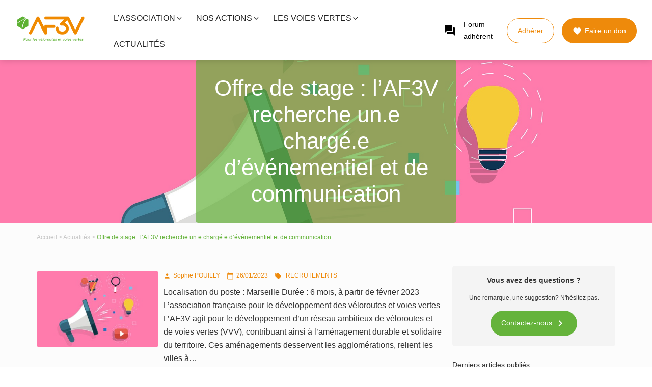

--- FILE ---
content_type: text/html; charset=utf-8
request_url: https://www.google.com/recaptcha/api2/aframe
body_size: 267
content:
<!DOCTYPE HTML><html><head><meta http-equiv="content-type" content="text/html; charset=UTF-8"></head><body><script nonce="3ouAMyql11XUp1MvJvOfeQ">/** Anti-fraud and anti-abuse applications only. See google.com/recaptcha */ try{var clients={'sodar':'https://pagead2.googlesyndication.com/pagead/sodar?'};window.addEventListener("message",function(a){try{if(a.source===window.parent){var b=JSON.parse(a.data);var c=clients[b['id']];if(c){var d=document.createElement('img');d.src=c+b['params']+'&rc='+(localStorage.getItem("rc::a")?sessionStorage.getItem("rc::b"):"");window.document.body.appendChild(d);sessionStorage.setItem("rc::e",parseInt(sessionStorage.getItem("rc::e")||0)+1);localStorage.setItem("rc::h",'1767784568573');}}}catch(b){}});window.parent.postMessage("_grecaptcha_ready", "*");}catch(b){}</script></body></html>

--- FILE ---
content_type: text/css
request_url: https://www.af3v.org/wp-content/themes/af3v_new/assets/css/custom-style.css?ver=6.9
body_size: 63777
content:
/* General */
html {
/*  font-family: "Libre Franklin", "Helvetica Neue", helvetica, arial, sans-serif; */
	font-family: 'Open Sans', sans-serif;
	font-family: 'Lato', sans-serif;
	font-family: 'Montserrat', sans-serif;
  line-height: 1.15;
  -ms-text-size-adjust: 100%;
  -webkit-text-size-adjust: 100%;
  color: #000;
}

body {
  background-color: #fff;
  margin: 0;
}

@media screen and (min-width: 1800px) {
	body {
	  background-color: #fff;
	  width: 1800px;
	  margin: auto;
	}
}

en-bas {
	width: 1500px;
	margin-left: auto;
	margin-right: auto;
	background-color: #fff;
}

@media only screen and (max-width: 1200px) {
	en-bas {
		background-color: #fff;
	}
}

body.whenModalOpen {
  overflow: hidden;
}

select {
  border: 1px solid #fff;
  padding: 0px 0px 0px 10px;
  border-radius: 30px;
  line-height: 55px;
  height: 55px;
}

h1, h2 {
  padding: 0px;
  margin: 0px;
}

iframe {
	margin-bottom: 0;
	max-width: 100%;
}

#tribe-events-content ol, #tribe-events-content li:not(.blocks-gallery-item),  #tribe-events-content ul:not(.blocks-gallery-grid), #content-af3v ol, #content-af3v li:not(.blocks-gallery-item), #content-af3v ul:not(.blocks-gallery-grid), .caption .buttonTwo {
	margin-left: 20px!important;
}

/* Grids */
.table {
  display: table;
  width: 100%;
  table-layout: fixed;
}

.tableWithoutLayout {
  display: table;
  width: 100%;
}

.line {
  display: table-row;
}

.cell {
  display: table-cell;
  float: none;
}

.cellSansFloat {
  display: table-cell;
  float: none;
  vertical-align: middle;
}

.cellFloatRight {
  display: table-cell;
  float: right;
}

.cellFloatLeft {
  display: table-cell;
  float: left;
}

.cellPhoto1 {
  display: table-cell;
  float: none;
}

.cellPhoto2 {
  display: table-cell;
  float: none;
}

/* Flex */
.flexOne {
  display: flex;
  flex-direction: row;
}

.flexTwo {
  display: flex;
  flex-direction: row;
  -webkit-box-shadow: 0px 0px 14px rgba(0, 0, 0, 0.2);
  -moz-box-shadow: 0px 0px 14px rgba(0, 0, 0, 0.2);
  box-shadow: 0px 0px 14px rgba(0, 0, 0, 0.2);
  position: relative;
  z-index: 10;
}

/* Inputs */
::placeholder {
  color: #c7c7c7;
  opacity: 1;
  font-family: "Open Sans Regular", sans-serif;
  font-size: 14px;
  font-weight: 400;
}

textarea {
  border-radius: 20px;
  resize: none;
}

.everest-forms .everest-forms-part-button, .everest-forms button, .everest-forms button[type=submit], .everest-forms input[type=submit] {
  border-radius: 25px;
  color: #65b33b;
  background-color: #fff;
}

.everest-forms label {
  color: #fff;
}

select[type="select"] {
  border-radius: 30px;
  border: 1px solid #fff;
  background-color: #fff;
  height:35px;
}

input[type="text"] {
  border-radius: 50px;
  border: 1px solid #fff;
  background-color: #fff;
}

input[type="text"]:hover {
  border: 1px solid #fff;
  background-color: #fff;
}

input[type="text"]:focus {
  border: 1px solid #fff;
  background-color: #fff;
}

input[type="url"] {
  border-radius: 50px;
  border: 1px solid #fff;
  background-color: #fff;
}

input[type="url"]:hover {
  border: 1px solid #fff;
  background-color: #fff;
}

input[type="url"]:focus {
  border: 1px solid #fff;
  background-color: #fff;
}

input[type="email"] {
  border-radius: 50px;
  border: 1px solid #fff;
  background-color: #fff;
}

input[type="email"]:hover {
  border: 1px solid #fff;
  background-color: #fff;
}

input[type="email"]:focus {
  border: 1px solid #fff;
  background-color: #fff;
}

input[type="password"] {
  border-radius: 50px;
  border: 1px solid #fff;
  background-color: #fff;
}

input[type="password"]:hover {
  border: 1px solid #fff;
  background-color: #fff;
}

input[type="password"]:focus {
  border: 1px solid #fff;
  background-color: #fff;
}

input[type="button"] {
  border-top-right-radius: 50px;
  border-bottom-right-radius: 50px;
  border: 1px solid #ee8a0b;
  background-color: #ee8a0b;
  color: #fff;
  font-size: 14px;
  font-weight: 400;
  line-height: 1.50;
  font-family: 'Open Sans Medium', sans-serif;
}

input[type="button"]:hover {
  border: 1px solid #d87e0b;
  background-color: #d87e0b;
}

input[type="button"]:focus {
  border: 1px solid #d87e0b;
  background-color: #d87e0b;
}

input[type="submit"] {
	border-top-right-radius: 50px;
	border-bottom-right-radius: 50px;
  background-color: transparent;
  color: #fff;
  font-size: 14px;
  font-weight: 400;
  line-height: 2.50;
	width: 100%;
  font-family: 'Open Sans Medium', sans-serif;
}

button {
  border-radius: 50px;
  border: 1px solid #ee8a0b;
  background-color: #ee8a0b;
  color: #fff;
  font-size: 14px;
  font-weight: 400;
  line-height: 1.50;
  font-family: 'Open Sans Medium', sans-serif;
}

button:hover {
  border: 1px solid #d87e0b;
  background-color: #d87e0b;
}

button:focus {
  border: 1px solid #d87e0b;
/*  background-color: #d87e0b; */
  background-color: rgba(244, 244, 244, 0.3) !important;
}

/* Materials Google icons */
.material-icons {
  font-family: 'Material Icons';
  font-weight: normal;
  font-style: normal;
  font-size: 24px;
  display: inline-block;
  width: 1em;
  height: 1em;
  line-height: 1;
  text-transform: none;
  letter-spacing: normal;
  word-wrap: normal;
  white-space: nowrap;
  direction: ltr;
  vertical-align: middle;
  -webkit-font-smoothing: antialiased;
  text-rendering: optimizeLegibility;
  -moz-sox-font-smoothing: grayscale;
  font-feature-settings: 'liga' 0;
}

/* Created buttons */
.buttonOne {
  border-radius: 50px;
  border: 1px solid #ee8a0b;
  padding: 12px 20px 12px 20px;
  color: #ee8a0b;
  display: inline-block !important;
  font-size: 14px;
  font-weight: 400;
  font-family: 'Open Sans Bold', sans-serif;
  cursor: pointer;
}

.buttonOne:hover {
  -webkit-box-shadow: inset 0px 0px 0px 1px #ee8a0b;
  -moz-box-shadow: inset 0px 0px 0px 1px #ee8a0b;
  box-shadow: inset 0px 0px 0px 1px #ee8a0b;
  cursor: pointer;
}

.buttonTwo {
  border-radius: 50px;
  border: 1px solid #ee8a0b;
  padding: 12px 20px 12px 20px;
  background-color: #ee8a0b;
  color: #fff;
  display: inline-block !important;
  font-size: 14px;
  font-weight: 400;
  font-family: 'Open Sans Bold', sans-serif;
  cursor: pointer;
}

.buttonTwo:hover {
  border: 1px solid #d87e0b;
  background-color: #d87e0b;
  color: #fff;
  cursor: pointer;
}

.buttonThree {
  border-radius: 50px;
  border: 1px solid #65b33b;
  padding: 12px 20px 12px 20px;
  background-color: #65b33b;
  color: #fff;
  display: inline-block !important;
  font-size: 14px;
  font-weight: 400;
  font-family: 'Open Sans Bold', sans-serif;
  cursor: pointer;
}

.buttonThree:hover {
  border: 1px solid #539331;
  background-color: #539331;
  color: #fff;
  cursor: pointer;
}

.buttonFour {
  border-radius: 50px;
  border: 1px solid #ee8a0b;
  padding: 12px 20px 12px 20px;
  color: #fff;
  display: inline-block !important;
  font-size: 14px;
  font-weight: 400;
  font-family: 'Open Sans Bold', sans-serif;
  background-color: rgba(238, 138, 11, 0.1);
  cursor: pointer;
}

.buttonFour:hover {
  -webkit-box-shadow: inset 0px 0px 0px 1px #ee8a0b;
  -moz-box-shadow: inset 0px 0px 0px 1px #ee8a0b;
  box-shadow: inset 0px 0px 0px 1px #ee8a0b;
  cursor: pointer;
}

.buttonFive {
  border-radius: 50px;
  border: 1px solid #ee8a0b;
  padding: 5px 20px 5px 20px;
  background-color: #ee8a0b;
  color: #fff;
  display: inline-block !important;
  font-size: 14px;
  font-weight: 400;
  font-family: 'Open Sans Bold', sans-serif;
  cursor: pointer;
}

.buttonFive:hover {
  border: 1px solid #d87e0b;
  background-color: #d87e0b;
  color: #fff;
  cursor: pointer;
}

/* links behaviour */
.linkAbon {
  background-color: #ee8a0b;
}

.linkAbon:hover {
  background-color: #d87e0b;
}

.linky {
  color: #000;
}

.linky:hover {
  color: #787878;
}

.linkUnderline {
  color: #ee8a0b;
}

.linkyHome {
  color: #fff;
}

.linkyHome:hover {
  color: #d8d8d8;
}

.linkCateg {
  color: #767676;
}

.linkCateg:hover {
  color: #000;
}

.arrow {
  color: #014dff;
}

.arrow:hover {
  color: #719afc;
}

.inscon {
  color: #fff;
  opacity: 0.5;
}

.inscon:hover {
  color: #fff;
  opacity: 1;
}

.mdpoublie {
  opacity: 1;
}

.mdpoublie:hover {
  opacity: 0.5;
}

.oldy {
  color: #014dff;
  text-decoration: underline;
}

.blackWhite {
  color: #000;
}

.blackWhite:hover {
  color: #fff;
}

/* navbar tricks */
.navPrincipal ul {
  list-style-type: none;
  margin: 0px 0px 0px 0px;
}

.navPrincipal li {
  display: inline-block !important;
  font-family: 'Open Sans Bold', sans-serif;
  font-size: 16px;
  font-weight: 400;
  line-height: 21px;
  text-transform: uppercase;
  position: relative;
  padding: 15px 10px 15px 10px;
}

.navPrincipal a:hover {
  color: #ee8a0b;
}

.navPrincipal ul > li > ul {
  display: none;
}

.navPrincipal ul > li:hover > ul {
  display: block;
}

.navPrincipal li .sub-menu {
	position: absolute;
	width: 260px;
	padding:15px 5px;
	background: #fff !important;
	border-radius: 5px;
	box-shadow: 0px 3px 5px 2px rgba(0,0,0,0.3);
	top: 50px;
}

.navPrincipal li .sub-menu:before {
 	content: " ";
	position: absolute;
	left: 40px;
	top: 0px;
	border: 10px solid black;
  border-color: transparent transparent #fff #fff;
  transform-origin: 0 0;
	transform: rotate(135deg);
  box-shadow: -1px 0px 2px -1px rgba(0, 0, 0, 0.2);
}

.navPrincipal li .sub-menu li {
	transition: all 0.3s ease;
	line-height: 1.5;
	font-size: 15px;
/*  text-transform: capitalize; */
  text-transform: none;
  float: none;
  display: block !important;
  padding: 0px 10px 0px 10px !important;
}

.navPrincipal li .sub-menu li a {
	color:#000  !important;
	padding-left: 15px;
	transition: all 0.5s ease;
	display: block;
}

.navPrincipal li .sub-menu li:before {
 	border-style: solid;
  border-width: 0.15em 0.15em 0 0;
  content: '';
  display: inline-block;
  height: 0.45em;
  position: relative;
  top: 6px;
  transform: rotate(-45deg);
  vertical-align: middle;
  width: 0.45em;
  left: 0;
  color: #65b33b;
	float: left;
  transform: rotate(45deg);
}

.navPrincipal li .sub-menu li a:hover {
	opacity:0.8;
	color: #65b33b !important;
}

.navPrincipal li .sub-menu li:hover:before {
	transition: all 0.3s ease;
	left: 3px;
}

.navModal ul {
  list-style-type: none;
  margin: 10px 0px 0px 0px !important;
}

.navModal li {
  padding: 0px 10px 30px 10px;
  font-family: 'Open Sans Bold', sans-serif;
  font-size: 20px;
  font-weight: 400;
  line-height: 21px;
  text-transform: uppercase;
  margin-bottom: 10px;
}

.navModal a:hover {
  color: #787878;
}

.navModal ul > li > ul {
  display: none;
}

.navModal ul > li:hover > ul {
  display: block;
}

#menuModal .navModal ul {
  margin: 0 !important;
}

#menuModal .navModal ul {
  margin: 15px 0 !important;
  overflow: hidden;
}

#menuModal .navModal ul > li > ul li {
	font-size: 16px !important;
	margin: 10px 0 0 0 !important;
  text-transform: capitalize;
}

.sub-menu li {
  padding: 0px 10px 0px 10px;
  float: left;
  width: 100%;
  text-align: left;
}

.navSocial ul {
  list-style-type: none;
}

.navSocial li {
  display: inline-block !important;
  width: 37px;
}

.linkSide {
  line-height: 2.2;
}

.linkSide:hover {
  color: #65b33b;
}

.linkPagin {
  color: #ee8a0b;
}

.linkPagin:hover {
  color: #d87e0b;
}

/* Alignment */
.lefty {
  text-align: left;
}

.righty {
  text-align: right;
}

.centery {
  text-align: center;
}

.bottomy {
  vertical-align: bottom;
}

.middley {
  vertical-align: middle;
}

.topy {
  vertical-align: top;
}

/* Height */
.h80 {
  height: 80%;
}

.h100 {
  height: 100%;
}

/* Width */
.w10 {
  width: 10%;
}

.w20 {
  width: 20%;
}

.w30 {
  width: 30%;
}

.w33 {
  width: 33%;
}

.w40 {
  width: 40%;
}

.w50 {
  width: 50%;
}

.w60 {
  width: 60%;
}

.w70 {
  width: 70%;
}

.w80 {
  width: 80%;
}

.w90 {
  width: 90%;
}

.w100 {
  width: 100%
}

/* Colors */
.co65b33b {
  color: #65b33b;
}

.bc65b33b {
  background-color: #65b33b;
}

.co2b2b2b {
  color: #2b2b2b;
}

.co767676 {
  color: #767676;
}

.coee8a0b {
  color: #ee8a0b;
}

.bcee8a0b {
  background-color: #ee8a0b;
}

.co999c9e {
  color: #999c9e;
}

.coc7c7c7 {
  color: #c7c7c7;
}

.coff0000 {
  color: #ff0000;
}

.co000000 {
  color: #000;
}

.coffffff {
  color: #fff;
}

.co787878 {
  color: #787878;
}

.cod8d8d8 {
  color: #d8d8d8;
}

.bcffffff {
  background-color: #fff;
}

.bcf4f4f4 {
  background-color: #f4f4f4;
}

.co454545 {
  color: #454545;
}

.co333333 {
  color: #333333;
}

.co014dff {
  color: #014dff;
}

.bcf6f7f9 {
  background-color: #f6f7f9;
}

/* Fonts */
.openSansReg {
  font-family: 'Open Sans Regular', sans-serif;
}

.openSansMed {
  font-family: 'Open Sans Medium', sans-serif;
}

.openSansBol {
  font-family: 'Open Sans Bold', sans-serif;
}

.s10w400 {
  font-size: 10px;
  font-weight: 400;
}

.s12w400 {
  font-size: 12px;
  font-weight: 400;
}

.s14w400 {
  font-size: 14px;
  font-weight: 400;
}

.s15w400 {
  font-size: 15px;
  font-weight: 400;
}

.s16w400 {
  font-size: 16px;
  font-weight: 400;
}

.s17w400 {
  font-size: 17px;
  font-weight: 400;
}

.s20w400 {
  font-size: 20px;
  font-weight: 400;
}

.s22w400 {
  font-size: 22px;
  font-weight: 400;
}

.s24w400 {
  font-size: 24px;
  font-weight: 400;
}

.s26w400 {
  font-size: 26px;
  font-weight: 400;
}

.s28w400 {
  font-size: 28px;
  font-weight: 400;
}

.s32w400 {
  font-size: 32px;
  font-weight: 400;
}

.s36w400 {
  font-size: 36px;
  font-weight: 400;
}

.s44w400 {
  font-weight: 400;
  font-size: 44px;
}

/* Scroll toTop */
#toTop {
  position: fixed;
  bottom: 35px;
  right: 15px;
  cursor: pointer;
  display: none;
  border-radius: 50px;
  background-color: #65b33b;
  color: #fff;
  border: 1px solid #fff;
  padding: 0px 6px 0px 6px;
  line-height: 2 !important;
}

#toTop:hover {
  background-color: #539331;
  border: 1px solid #539331;
}

/* Footer */
.bFooter {
  display: block;
}

.sFooter {
  display: none;
}

.footer1 {
  height: 80px;
  line-height:1;
}

.footer2 {
  text-align: right;
  vertical-align: middle;
}

.footer3 {
  font-size: 22px;
  font-weight: 400;
}

.footer4 {
  padding: 15px;
  text-align: left;
}

.footer5 {
  vertical-align: middle;
  border-radius: 50px;
  padding: 0px 0px 0px 0px;
  width: 500px;
}

.footer6 {
  padding: 18px;
  border-top-right-radius: 50px;
  border-bottom-right-radius: 50px;
}

.footer8 {
  width: 100%;
  margin: 20px 0px 20px 0px;
  padding: 0px 60px 20px 60px;
}

.footer9 {
  width: 50%;
  margin: 0px 20px 0px 0px;
  vertical-align: top;
}

.footer10 {
  font-size: 10px;
  margin: 0px;
}

.footer11 {
  width: 30%;
  margin: 0px 0px 0px 20px;
  vertical-align: top;
}

.footer12 {
  font-size: 16px;
  font-weight: 400;
  margin: 0px 0px 10px 0px;
}

.footer13 {
  font-size: 12px;
  font-weight: 400;
  margin: 0px 0px 7px 0px;
}

.footer14 {
  font-size: 12px;
  font-weight: 400;
  margin: 0px 0px 0px 0px;
}

.footer15 {
  font-size: 16px;
}

.footer16 {
  width: 20%;
  vertical-align: top;
}

.footer17 {
  font-size: 14px;
  font-weight: 400;
  margin: 0px 0px 7px 0px;
}

.footer18 {
  font-size: 14px;
  font-weight: 400;
  margin: 0px;
}

.footer19 {
  font-size: 16px;
  margin: 0px 10px 0px 0px;
}

.footer20 {
  width: 100%;
  margin: 20px 0px 0px 0px;
  padding: 0px 60px 20px 60px;
}

.footer21 {
  padding: 20px 0px 0px 0px;
  border-top: 1px solid #ee8a0b;
}

.footer22 {
  max-width: 1440px;
  margin: auto;
  text-align: center;
}

.footer23 {
  height:55px;
}

/* Header */
.bHeader {
  display: block;
}

.sHeader {
  display: none;
}

.mHeader {
  display: none;
}

.fHeader {
  display: block;
}

.fLabelAF3V {
  display: table-cell;
}

.header1 {
  width: 100%;
  padding: 0px 30px 0px 30px;
  background-color: transparent;
}

.header2 {
  width: 100%;
  padding: 0px 30px 0px 30px;
}

.header3 {
  padding:10px 0px 5px 0px;
}

.header3-1 {
  padding:0px;
}

.header4 {
  width: 15%;
  vertical-align: middle;
}

.header5 {
  width: 50%;
  vertical-align: middle;
}

.header6 {
  width: 35%;
  vertical-align: middle;
  text-align: right;
}

.header8 {
  font-size: 18px;
  margin: 0px 3px 0px 0px;
}

.header8-2 {
  margin-right: 10px;
}

.header9 {
  font-size: 18px;
  margin: 0px 6px 0px 0px;
}

.header10 {
	font-size: 12px;
	font-weight: 400;
	display: inline-block;
	width: 80px;
	word-wrap: normal;
	vertical-align: middle;
	text-align: left;
}

.header10-bis {
        font-size: 14px;
        font-weight: 400;
        display: inline-block;
        width: 70px;
        word-wrap: normal;
        vertical-align: middle;
        text-align: left;
}

.header11 {
  color: #ee8a0b;
}

.header11:hover {
  color: #d87e0b;
}

.header12 {
  width: 100%;
  height: 100%;
  z-index: 1000;
  position: absolute;
  right: 0;
  top: 0;
  overflow: auto;
}

.header13 {
  padding: 10px 0px 10px 0px;
  background-color: rgba(238,138,11,0.9);
}

.header14 {
  position: absolute;
  right: 0;
  top: 0;
  border: none;
  display: inline-block;
  padding: 8px 16px;
  overflow: hidden;
  text-decoration: none;
  background-color: inherit;
  cursor: pointer;
  white-space: nowrap;
}

.header14:hover {
  background-color: #999c9e;
}

.header15 a {
  color: #fff;
}

.header15 a:hover {
  color: #fff;
}

.header17 {
  padding: 40px 30px 40px 30px;
  position: absolute;
  z-index: 5;
}

.header18 a {
  color: #fff !important;
}

.header18 a:hover {
  color: #d8d8d8 !important;
}

.header19 {
  width: 200px;
}

.header20 {

}

.header21 {
  padding: 0px 0px 5px 10px;
}

.header22 {
  padding: 0px 0px 0px 20px;
}

.header24 {
  position: absolute;
  top: 3%;
  left: 0;
  width: 50%;
  right: 0;
  margin: 0 auto;
}

/* All templates */
.btemCom {
  display: block;
}

.stemCom {
  display: none;
}

.temCom1 {}

.temCom2 {
  margin: 0px 0px 40px 0px;
}

.temCom3 {
  width: 500px;
  height: 370px;
  border-radius: 20px;
  margin: auto;
  padding: 15px 25px 15px 25px;
}

.temCom4 {
  margin: 0px 20px 0px 0px;
  padding: 10px 10px 10px 0px;
  border-bottom: 3px solid #fff;
}

.temCom6 {
  margin: 0px 0px 0px 0px;
  padding: 10px 10px 10px 0px;
  border-bottom: 3px solid #fff;
}

.temCom7 {
  border-radius: 50px;
  padding-right: 10px;
  line-height: 1.15;
}

.temCom8 {
  padding: 0px 0px 0px 10px;
}

.temCom8-1 {
  padding: 0px 20px 0px 0px;
}

.temCom8-2 {
  padding: 0px 0px 0px 20px;
}

.temCom9 {
  margin: 35px 0px 10px 0px;
}

.temCom11 {
  padding: 0px 10px 0px 10px;
}

.temCom12 {
  margin: 10px 0px 0px 0px;
}

.temCom13 {
  line-height: 50px;
  width: 220px;
  height: 50px;
  -webkit-box-shadow: 0px 20px 23px -10px rgba(101,179,59,0.6);
  -moz-box-shadow: 0px 20px 23px -10px rgba(101,179,59,0.6);
  box-shadow: 0px 20px 23px -10px rgba(101,179,59,0.6);
  border-radius: 25px;
}

.temCom14 {
  width: 155px;
  height: 50px;
  margin: 35px 0px 0px 0px;
  border-radius: 25px;
}

.temCom15 {
  line-height: 50px !important;
  width: 155px;
  height: 50px;
  -webkit-box-shadow: 0px 20px 23px -10px rgba(101,179,59,0.6);
  -moz-box-shadow: 0px 20px 23px -10px rgba(101,179,59,0.6);
  box-shadow: 0px 20px 23px -10px rgba(101,179,59,0.6);
  border-radius: 25px;
}

.temCom16 {
  width: 500px;
  height: 810px;
  border-radius:20px;
  margin: auto;
  padding:15px 25px 15px 25px;
}

.temCom17 {
  margin: 0px 20px 0px 0px;
  padding: 10px 10px 10px 0px;
}

.temCom18 {
  margin: 25px 0px 0px 0px;
}

.temCom19 {
  width:450px;
}

.temCom20 {
  height: 320px;
  background-size: cover;
  -moz-background-size: cover;
  -webkit-background-size: cover;
  -o-background-size: cover;
  background-position: center;
  background-repeat: no-repeat;
  position: relative;
}

.temCom21 {
  line-height: 320px !important;
}

.temCom22 {
  height: 320px;
  background-size: auto;
  -moz-background-size: auto;
  -webkit-background-size: auto;
  -o-background-size: auto;
  background-position: center;
  background-repeat: no-repeat;
}

.temCom23 {
  border-radius: 5px;
  padding-right: 10px;
  line-height: 1.15;
}

.temCom24 {
  width: 1136px;
  margin: auto;
}

.temCom24-37 {
  width: 1136px;
  margin: auto;
}

.temCom25 {
  height: 100%;
  margin: 20px 0px 0px 0px;
  border-bottom: solid 1px #d8d8d8;
  padding: 0px 0px 20px 0px;
}

.temCom26 {
  height: 320px;
  background-size: cover;
  -moz-background-size: cover;
  -webkit-background-size: cover;
  -o-background-size: cover;
  background-position: center;
  background-repeat: no-repeat;
  position: relative;
}

.temCom27 {
  margin: 20px 0px 0px 0px;
}

.temCom27-2 {
  margin-top: 20px;
}

.temCom28 {
  height: 450px;
  margin: 20px 0px 0px 0px;
}

.temCom29 {
  margin: 0px 20px 0px 0px;
  padding: 0px 10px 10px 0px;
  border-bottom: 3px solid #65b33b;
}

.temCom30 {
  margin: 0px 15px 0px 0px;
  padding: 0px 20px 10px 0px;
}

.temCom31 {
  border-radius: 5px;
}

.temCom32 {
  width: 330px;
  height: 260px;
}

.temCom33 {
  padding: 0px 0px 0px 40px;
}

.temCom34 {
  margin: 50px 0px 0px 0px;
}

.temCom34-2 {
  margin: 50px 0px 0px 0px;
}

.temCom35 {
   font-weight: bold;
}

.temCom36 {
  height: 100%;
}

.temCom37 {
  margin: 100px 0px 0px 0px;
  background-size: contain;
  -moz-background-size: contain;
  -webkit-background-size: contain;
  -o-background-size: contain;
  background-position: top;
  background-repeat: no-repeat;
}

.temCom37-24 {
  margin: 20px 0px 0px 0px;
  background-size: contain;
  -moz-background-size: contain;
  -webkit-background-size: contain;
  -o-background-size: contain;
  background-position: top;
  background-repeat: no-repeat;
}

.temCom38 {
  padding: 60px 20px 60px 20px;
}

.temCom39 {
  text-shadow: 0px 2px 4px rgba(0,0,0,0.5);
}

.temCom40 {
  margin: 120px 0px 0px 0px;
}

.temCom41 {
  height: 100%;
  margin: 11px 0px 0px 0px;
  border-bottom: solid 1px #d8d8d8;
  padding: 0px 0px 12px 0px;
}

.temCom42 {
  box-shadow: 0px 0px 20px rgba(0,0,1,0.2);
  width: 330px;
/*  height: 380px; */
  height: 350px;
}

.temCom43 {
  margin: 40px 20px 40px 25px;
}

.temCom44 {
  margin: 40px 20px 40px 25px;
  padding: 20px 10px 20px 10px;
}

.temCom45 {
  width: 82%;
  margin: 30px 20px 0px 30px;
  border-bottom: 2px solid #65b33b;
}

.temCom46 {
  margin: 20px 30px 5px 30px;
}

.temCom47 {
  margin: 5px 30px 5px 30px;
}

.temCom48 {
  margin: 30px 0px 0px 30px;
}

.temCom49 {
  margin: 92px 0px 0px 30px;
}

.temCom50 {
  /* max-width: 1440px; */
  width: 100%;
  height: 750px;
  background-color: #f6f7f9;
  padding: 20px 0px 2px 0px;
}

.temCom50-asso {
  width: 100%;
  background-color: #f6f7f9;
  padding: 20px 20px 50px 20px;
  margin: 20px 0px 0px 0px;
}

.temCom51 {
  margin: 5px 0px 0px 0px;
}

.temCom52 {
  margin: 20px 0px 20px 0px;
}

.temCom53 {
  padding: 0px 0px 20px 0px;
}

.temCom54 {
  padding: 20px;
}

.temCom55 {
   font-weight: bold;
   font-size: 48px;
}

.temCom56 {
  line-height: 1.2;
}

.temCom57 {
  font-weight: bold;
  font-size: 24px;
}

.temCom58 {
  width: 540px;
  height: 120px;
}

.temCom59 {
  padding: 0px 10px 0px 0px;
}

.temCom60 {
  width: 480px;
  height: 260px;
  padding: 0px 40px 0px 0px;
  border-bottom: 1px solid #c7c7c7;
  border-top: 1px solid #c7c7c7;
}

.temCom61 {
  margin: 60px 0px 40px 0px;
}

.temCom62 {
  padding: 0px 20px 0px 20px;
}

.temCom63 {
  background-size: cover;
  -moz-background-size: cover;
  -webkit-background-size: cover;
  -o-background-size: cover;
  background-position: center;
  background-repeat: no-repeat;
}

.temCom64 {
  margin: auto;
}

.temCom65 {
/*  width: 540px; */
  max-width: 540px;
  height: 425px;
  background: #65b33b;
  border-radius: 5px;
  padding: 20px 0px 0px 0px;
}

.temCom66 {
  margin: 10px;
}

.temCom67 {
  width: 155px;
  height: 50px;
  margin: 25px 0px 0px 10px;
  border-radius: 25px;
}

.temCom68 {
  margin: 0px 20px 0px 0px;
}

.temCom69 {
  border-radius: 20px;
  resize: none;
}

.temCom70 {
  width: 100%;
  height: 270px;
  background-color: #f6f7f9;
  padding: 20px 0px 0px 0px;
  border-top: 1px solid #d8d8d8;
  border-bottom: 1px solid #d8d8d8;
}

.temCom71 {
  padding: 15px 0px 0px 0px;
}

.temCom72 {
  width: 540px;
  height: 665px;
  background: #65b33b;
  border-radius: 5px;
  padding: 20px 0px 0px 0px;
}

.temCom72-2 {
  max-width: 540px;
  height: 750px;
  background: #65b33b;
  border-radius: 5px;
  padding: 20px 15px 0px 15px;
  color: #fff;
  margin-bottom: 50px;
}

.formulaire-af3v {
  height: auto;
  background: #65b33b;
  border-radius: 5px;
  padding: 20px 15px 0px 15px;
  color: #fff;
  margin-bottom: 50px;
  margin: auto;
}

.temCom73 {
  padding: 7px 0px 0px 30px;
}

.temCom74 {
  margin: 0px 0px 10px 0px;
}

.temCom75 {
  line-height: 0.1;
  width: 120px;
  border-bottom: 1px solid #65b33b;
  margin: 0px 0px 20px 0px;
}

.temCom76 {
  border-radius:250px;
}

.temCom77 {
  height: 410px;
  border-radius: 5px;
}

.temCom78 {
  margin: 0px 0px 10px 0px;
}

.temCom79 {
  padding: 30px 20px 20px 20px;
}

.temCom80 {
  padding: 0px 20px 20px 20px;
}

.temCom81 {
  padding: 20px 10px 10px 10px;
}

.temCom82 {
  margin: 0px 40px 0px 0px;
}

.temCom83 {
  background: #fff;
  clip-path: polygon(0% 0%, 100% 0%, 100% 85%, 0px 140%, 0 50%);
  -webkit-clip-path: polygon(0% 0%, 100% 0%, 100% 85%, 0px 140%, 0 50%);
}

.temCom84 {
  padding: 15px 10px 10px 10px;
}

.temCom85 {
  vertical-align: middle;
  border-radius: 50px;
  padding: 0px 0px 0px 0px;
  width: 500px;
  margin: auto;
}

.temCom86 {
  width: 110%;
}

.temCom87 {
  padding: 18px;
  border-top-right-radius: 50px;
  border-bottom-right-radius: 50px;
}

.temCom88 {
  border-radius: 5px;
  padding: 15px 10px 25px 10px;
}

.temCom89 {
  margin: 150px 0px 40px 0px;
}

.temCom90 {
  margin-top: 50px;
}

.temCom91 {
  border-radius: 50%;
  border: 1px solid rgba(134,194,0,0.2);
  padding: 9px 11px 8px 11px;
  background-color: rgba(134,194,0,0.2);
  color: #000;
	text-align: center;
}

.temCom91-2 {
  border-radius: 50%;
  border: 1px solid rgba(134,194,0,0.2);
  padding: 8px 11px 10px 11px;
  background-color: rgba(134,194,0,0.2);
  color: #000;
	text-align: center;
}

.temCom92 {
  border-radius: 50%;
  border: 1px solid #d8d8d8;
  padding: 7px 10px 7px 10px;
  background-color: #f4f4f4;
  color: #000;
}

.temCom94 {
  margin: 50px 0px 50px 0px;
}

.temCom95 {
  border-radius: 50%;
  border: 1px solid #ee8a0b;
  padding: 20px;
  background-color: #ee8a0b;
  color: #000;
}

.temCom96 {
  margin: 100px 0px 100px 0px;
}

.temCom97 {
  margin: 100px 0px 0px 0px;
}

.temCom98 {
  padding: 0px 0px 0px 20px;
}

.temCom99 {
  filter: drop-shadow(0px 0px 20px rgba(0,0,1,0.2));
}

.temCom100 {
  background: #fff;
  padding: 3rem;
  clip-path: polygon(0% 0%, 100% 0%, 100% 80%, 0px 240%, 0 50%);
  -webkit-clip-path: polygon(0% 0%, 100% 0%, 100% 80%, 0px 240%, 0 50%);
}

.temCom101 {
  background: #fff;
  clip-path: polygon(0% 0%, 100% 0%, 100% 80%, 0px 180%, 0 50%);
  -webkit-clip-path: polygon(0% 0%, 100% 0%, 100% 80%, 0px 180%, 0 50%);
}

.temCom102 {
  width: 480px;
  height: 270px;
  padding: 0px 40px 0px 0px;
  border-bottom: 1px solid #c7c7c7;
  border-top: 1px solid #c7c7c7;
}

.temCom102:hover {
  clip-path: polygon(0% 0%, 100% 0%, 100% 65%, 0px 220%, 0 50%);
  -webkit-clip-path: polygon(0% 0%, 100% 0%, 100% 65%, 0px 220%, 0 50%);
  background-color: #65b33b;
  color: #ffffff;
}

.temCom103 {
  font-size: 14px;
  margin: 0px 5px 0px 0px;
}

.temCom104 {
  margin: 0px 10px 0px 0px;
}

.temCom105 {
  margin: 60px 0px 0px 0px;
}

.temCom106 {
  border-top:1px solid #d8d8d8;
  border-bottom:1px solid #d8d8d8;
  border-right:1px solid #d8d8d8;
  padding-top: 10px;
}

.temCom106-2 {
  border-left:1px solid #d8d8d8;
  border-bottom:1px solid #d8d8d8;
  border-right:1px solid #d8d8d8;
  padding-top: 10px;
}

.temCom107 {
  width: 30px;
  height: 30px;
  padding: 5px;
  border-radius: 3px;
  border:1px solid #d8d8d8;
}

.temCom107:hover {
  background-color: #d8d8d8;
  border:1px solid #787878;
}

.temCom107-2 {
  width: 30px;
  height: 30px;
  padding: 5px 7px 3px 7px;
  border-radius: 3px;
  border:1px solid #d8d8d8;
}

.temCom107-2:hover {
  background-color: #d8d8d8;
  border:1px solid #787878;
}

.temCom108 select {
  border: 1px solid #d8d8d8;
  font-family: 'Open Sans Medium', sans-serif;
  font-size: 12px;
  font-weight: 400;
}

.temCom109 {
  display: block;
  display: -webkit-box;
  max-width: 100%;
  height: 38px;
  margin: 0 auto;
  font-size: 14px;
  line-height: 1.30;
  -webkit-line-clamp: 2;
  -webkit-box-orient: vertical;
  overflow: hidden;
  text-overflow: ellipsis;
  margin: 5px 0px 0px 0px;
}

.temCom109-2 {
	display: block;
  display: -webkit-box;
  max-width: 100%;
  height: 33px;
  margin: 0 auto;
  font-size: 14px;
  line-height: 1.30;
  -webkit-line-clamp: 2;
  -webkit-box-orient: vertical;
  overflow: hidden;
  text-overflow: ellipsis;
  margin: 5px 0px 0px 0px;
}

.temCom110 {
  text-align: left;
}

.temCom110-2 {
  text-align: left;
}

.temCom111 {
  padding: 0px 5px 0px 5px;
  line-height: 3;
}

.temCom112 {
  padding: 10px 10px 10px 10px;
}

.temCom113 {
  width: 420px;
  height: 360px;
  background: #65b33b;
  border-radius: 5px;
  padding: 20px 0px 0px 0px;
  margin: auto;
}

.temCom114 {
  padding: 5px 0px 10px 0px;
}

.temCom115 {
  width: 155px;
  height: 50px;
  margin: 35px 0px 0px 0px;
  border-radius: 25px;
}

.temCom116 {
  width: 540px;
  height: 420px;
  background: #f6f7f9;
  border-radius: 5px;
  margin: auto;
}

.temCom117 {
  width: 315;
  height: 225;
}

.temCom118 {
  height: 100px;
  border: solid 1px #ffffff;
  background: rgba(255,255,255,0.3);
  box-shadow: 0px 2px 4px rgba;
  margin-right: 10px;
  padding: 20px 0px 20px 0px;
}

.temCom119 {
  width: 315px;
  height: 225px;
  border-top-left-radius: 3px;
  border-top-right-radius: 3px;
}

.temCom120 {
  border-left: 1px solid #d8d8d8;
  border-right: 1px solid #d8d8d8;
  border-bottom: 1px solid #d8d8d8;
  padding: 10px;
  width: 315px;
}

.temCom121 {
  margin: 40px 0px 40px 0px;
}

.temCom122 {
  padding: 10px;
  line-height: 1.15 !important;
  border-radius: 20px;
  color: #fff;
  margin: 0px 0px 5px 0px;
  display: inline-block;
}

.temCom122:hover {
  background-color: #d87e0b;
}

.temCom123 {
  height: 100%;
  margin: 20px 0px 0px 0px;
  padding: 0px 0px 20px 0px;
}

.temCom124 {
  border-top: solid 1px #d8d8d8;
}

.temCom125 {
  color: #d87e0b;
  padding: 0px 0px 20px 0px;
  border-bottom: solid 4px #d87e0b;
}

.temCom126 {
  height: 500px;
/*   margin: 20px 0px 40px 0px; */	
  margin: 20px 0px 40px 0px;
}

.temCom127 {
  line-height: 3.5;
}

.temCom128 {
  background-color: rgba(101, 179, 59, 0.7);
  padding: 30px;
  border-radius: 5px;
  overflow: hidden;
  display: block;
  color: #fff;
  font-weight: 400;
  font-size: 44px;
  line-height: 1.2 !important;
  text-align: center;
  font-family: "Open Sans Regular", sans-serif;
}

.temCom129 {
  margin: 12px 0px 0px 0px;
}

.temCom131 {
  border:1px solid #d8d8d8;
  border-radius: 25px;
}

.temCom132 {
  border-top-left-radius: 5px;
  border-bottom-left-radius: 5px;
}

.temCom133 {
  margin: 25px 0px 0px 0px;
}

.temCom134 {
  height: 150px;
}

.temCom135 {
  margin: 20px 0px 60px 0px;
}

.temCom136 {
  padding: 60px 0px 0px 0px;
}

.temCom137 {
  background: #ee8a0b;
  clip-path: polygon(0% 0%, 100% 0%, 100% 70%, 0px 200%, 0 50%);
  -webkit-clip-path: polygon(0% 0%, 100% 0%, 100% 70%, 0px 200%, 0 50%);
}

.temCom138 {
  box-shadow: 0px 0px 20px rgba(0,0,1,0.2);
  width: 330px;
  height: 180px;
}

.temCom139 {
  box-shadow: 0px 0px 20px rgba(0,0,1,0.2);
  height: 470px;
}

.temCom140 {
  display: none;
}

.temCom141 {
	position: initial;
	top: auto;
}

.temCom141.sticky {
	position:absolute;
}

.temCom141.sticky .cell{
	position: fixed;
	top: 100px;
	width: 200px;
}

.temCom142 {
  margin: 35px 0px 30px 0px;
}

.temCom143 {
  border-top: 1px solid #d8d8d8;
  padding: 20px 0px 20px 0px;
}

.temCom144 {
  margin: 40px 0px 20px 0px;
}

.temCom145 {
  height: 980px;
  background: #65b33b;
  border-radius: 5px;
}

.temCom146 {
  width: 155px;
  height: 50px;
  margin: 45px 0px 0px 10px;
  border-radius: 25px;
}

.temCom147 {
  margin: 23px 0px 0px 0px;
}

.temCom148 {
  text-overflow: ellipsis;
}

.temCom149 {
  padding: 30px;
}

.temCom150 {

}

.temCom151 {
  width: 80%;
}

.temCom152 {
  width: 40%;
}

.temCom153 {
  width: 60%;
}

.temCom154 {
  display: block;
}

.temCom155 {
  width: 33%;
}

.temCom156 {
  width: 70%
}

.temCom157 {
  width: 30%
}

.temCom158 {
  width: 150px;
  height: 120px;
}

.temCom159 {
  width: 100%;
  height: 100%;
}

.temCom160 {
  padding: 0px 0px 0px 0px;
}

.temCom160-1 {
  padding: 0px 0px 0px 0px;
}

.temCom161 {
  font-size: 32px;
  padding: 0px 0px 0px 0px;
}

.temCom162 {
  width: 90%;
}

.temCom170 {
  padding: 0px 0px 0px 20px;
}

.temCom171 {
  display: none;
}

.temCom172 {
  margin: 20px 0px 0px 0px;
}

.temCom173 {
  display: block;
}

.temCom174 {
  display: none;
}

.temCom175 {
  position: fixed;
  bottom: 73px;
  right: 17px;
}

.temCom176 {
  display: block;
}

.temCom177 {
  margin: 0px 0px 0px 10px;

}

.temCom178 {
  width: 70%;
}

.temCom179 {

}

.temCom180 {

}

.temCom181 {
  margin: 0px 0px 0px 40px;
}

.temCom181 li {
  font-size: 18px !important;
  font-family: 'Open Sans Regular', sans-serif;
  font-weight: 400;
}

.temCom182 {

}

.temCom183 {

}

.temCom184 {
  padding-top: 20px;
}

.temCom185 {

}

.temCom186 {

}

.temCom187 {
  padding: 0px 0px 0px 10px;
}

.temCom188 {
  padding: 0px 10px 0px 10px;
}

.temCom189 {
  border-bottom: 1px solid rgba(238, 138, 11, 0.3)
}

.temCom190 {
  width: 50%;
  text-align: left;
}

.temCom191 {
  width: 50%;
  text-align: right;
}

.temCom192 {
  margin: 35px 0px 0px 0px;
}

.temCom193 {
  margin: 33px 0px 0px 0px;
}

.temCom194 {
  width: 70%
}

.temCom195 {

}

.temCom196 {
  width: 20%
}

.temCom197 {
  border-top-left-radius: 5px;
  border-bottom-left-radius: 5px;
  /* height: 202px; */
}

.temCom197-2 {
	width: 315px;
	height: 225px;
	border-top-left-radius: 5px;
	border-top-right-radius: 5px;
	/* height: 202px; */
}

.temCom198 {
  font-size: 24px;
  font-weight: 400;
  padding: 0px 0px 0px 0px;
}

.temCom199 {
  width: 30%;
}

.temCom200 {
  text-align: right;
}

.temCom201 {
  display: none;
}

.temCom201-bis {
  display: none;
}

.temCom202 {
  text-align: right;
}

.temCom203 {
  display: block;
}

.temCom203-bis {
  display: block;
}

.temCom204 {
  padding: 20px;
}

.temCom204-2 {
	padding: 10px;
}

.temCom205 {
  padding: 0px 0px 0px 20px;
  margin: 35px 0px 0px 0px;
}

.temCom205-2 {
  margin: 10px 0px 0px 0px;
}

.temCom205-3 {
  padding: 0px 0px 0px 0px;
  margin: 20px 0px 0px 0px;
}

.temCom206, .temCom206-2  {

}

.temCom207 {
  padding: 0px 0px 0px 20px;
}

.temCom208 {
  margin-top: 0px;
}

.temCom208-1 {
  margin-top: 25px;
}

.temCom209 {
  width: 33%;
}

.temCom210 {
  margin: 0px 0px 20px 0px;
}

.temCom211 {
  padding: 0px 0px 0px 20px;
  margin: 22px 0px 0px 0px;
}

.temCom212 {

}

.temCom212-2 {
	margin: 0px 0px 5px 0px;
}

.temCom213 {
  border-top-left-radius: 5px;
  border-bottom-left-radius: 5px;
  -webkit-box-shadow: 0px 0px 5px 1px rgba(238,138,11,0.8);
  -moz-box-shadow: 0px 0px 5px 1px rgba(238,138,11,0.8);
  box-shadow: 0px 0px 5px 1px rgba(238,138,11,0.8);
}

.temCom213-2 {
  border-top-left-radius: 5px;
  border-top-right-radius: 5px;
  -webkit-box-shadow: 0px 0px 5px 1px rgba(238,138,11,0.8);
  -moz-box-shadow: 0px 0px 5px 1px rgba(238,138,11,0.8);
  box-shadow: 0px 0px 5px 1px rgba(238,138,11,0.8);
}

.temCom214 {
  font-size: 28px;
  font-weight: 400;
}

.temCom215 {
  width: 500px;
  height: 370px;
  border-radius: 20px;
  margin: auto;
  padding: 15px 25px 15px 25px;
}

.temCom216 {
  width: 40%;
}

.temCom217 {
  width: 60%;
}

.temCom218 {
  font-size: 26px;
  font-weight: 400;
}

.temCom219 {
  width: 50%;
}

.temCom220 {
  width: 50%;
}

.temCom221 {
  width: 50%;
}

.temCom222 {
  width: 50%;
}

.temCom223:hover {
  background-color: #d87e0b !important;
}

.temCom223 {
  width: 100%;
  font-weight: 400 !important;
  border-top-right-radius: 50px !important;
  border-bottom-right-radius: 50px !important;
  color: #fff;
  background-color: #ee8a0b !important;
  text-align: center;
  margin: 0px;
  padding-left: 10px;
  padding-right: 15px;
}

.temCom224 {
  width: 100%;
  font-weight: 400 !important;
  border-top-right-radius: 50px !important;
  border-bottom-right-radius: 50px !important;
  color: #fff;
  background-color: #ee8a0b !important;
  text-align:center;
}

.temCom224:hover {
  background-color: #d87e0b !important;
}

.temCom225 {
  padding: 20px;
}

.temCom226 {
  margin-bottom: 40px;
}

.temCom227 {
	max-width: 270px;
  max-height: 270px;
  width: auto;
  height: auto;
	margin-bottom: 20px;
}

.temCom228 {
	overflow: hidden;
	text-overflow: ellipsis;
	display: -webkit-box;
	-webkit-box-orient: vertical;
	-webkit-line-clamp: 3;
}

.temCom229 {
	padding-top: 20px;
}

.temCom230 {
	border-bottom: 1px solid #c7c7c7;
}

.temCom231 {
	overflow: hidden;
	text-overflow: ellipsis;
	display: -webkit-box;
	-webkit-box-orient: vertical;
	-webkit-line-clamp: 2;
}

.temCom232 {
	overflow: hidden;
	text-overflow: ellipsis;
	display: -webkit-box;
	-webkit-box-orient: vertical;
	-webkit-line-clamp: 1;
}

.temCom233 {
	height: 90px;
}

.temCom234 {
	height: 60px;
}

.temCom235 {
	height: 20px;
}

.temCom236 {
	height: 20px;
}

.temCom237 {
  padding-right: 10px;
	background-color: #fff;
	outline: none;
	width: 100%;
	height: 45px;
	border: 0px;
}

.temCom238 {
	border-radius: 25px;
  display: inline-block;
  overflow: hidden;
  background: #fff;
	padding: 0px;
	width: 100%;
	margin: 10px 0px 0px 0px;
}

.temCom238 select {
  border: 1px solid #d8d8d8;
  font-family: 'Open Sans Medium', sans-serif;
  font-size: 12px;
  font-weight: 400;
}

.temCom239 {
	border-radius: 30px;
  display: inline-block;
  overflow: hidden;
  background: #fff;
	padding: 0px;
}

.temCom239 select {
  border: 1px solid #d8d8d8;
  font-family: 'Open Sans Medium', sans-serif;
  font-size: 12px;
  font-weight: 400;
}

.temCom240 {
  padding-right: 10px;
	background-color: #fff;
	outline: none;
	width: 100%;
	height: 45px;
	border: 0px;
}

.temCom241 {

}

.temCom242 {
	height:50px;
}

.temCom243 {
	width: 40%;
}

.temCom244 {
	width: 20%;
}

.temCom245 {
	background-color: #fff;
	padding: 0px;
}

.temCom246 {
	margin: 40px 0px 0px 0px;
}

.temCom246 {
	font-style: italic;
}

@media only screen and (max-width: 350px) {
  .header9 {
	font-size: 18px;
	margin: 0px 0px 0px 0px;
  }
}

@media only screen and (min-width: 351px) and (max-width: 1200px) {
  .header9 {
	font-size: 24px;
    margin: 0px 0px 0px 0px;
  }
}

@media only screen and (max-width: 600px) {
  .temCom72-2 {
	height: 890px;
  }
}

@media only screen and (min-width: 601px) and (max-width: 768px) {
  .temCom72-2 {
	height: 800px;
  }
}

@media only screen and (max-width: 1200px) {
  div {
    line-height: 1.15 !important;
  }

  .cell {
    float: left;
  }

  .cellPhoto1 {
    float: left;
  }

  .flexOne {
    flex-direction: column;
  }

  /* Footer */
  .footer2 {
    width: 100%;
    text-align: center;
    padding: 10px 0px 0px 0px;
  }

  .footer4 {
    width: 100%;
    text-align: center;
  }

  .footer5 {
    padding: 0px 0px 0px 0px;
    margin: auto;
    width: 500px;
  }

  .footer9 {
    width: 100%;
  }

  .footer11 {
    width: 100%;
    margin: 30px 0px 30px 0px;
  }

  .footer16 {
    width: 90%;
  }

  /* Header */
  .bHeader {
    display: none;
  }

  .mHeader {
    display: block;
    width: 115%;
  }

  .sHeader {
    display: none;
  }

  .fHeader {
    display: block;
  }

  .header4 {
    width: 15%;
  }

  .header6 {
    width: 15%;
  }

  .header8 {
    font-size: 24px;
    margin: 0px 0px 0px 0px;
  }
/*
  .header9 {
   font-size: 24px;
    margin: 0px 0px 0px 0px;
  }
*/
  .header20 {
 /*   width: 550px; */
  }

  .header24 {
    	height: 100%;
  }

  /* All templates */
  .temCom1 {
    line-height: 2;
  }

  .temCom3 {
    height: 345px;
  }

  .temCom8-1 {
    padding: 0px 10px 0px 10px;
  }

  .temCom8-2 {
    padding: 0px 10px 0px 10px;
  }

  .temCom16 {
    height: 763px;
  }

  .temCom24 {
    width: 100%;
    margin: auto;
  }

  .temCom24-37 {
	display: none;
  }

  .temCom25 {
    padding: 0px 0px 20px 10px;
    margin: 20px 0px 0px 0px;
  }

  .temCom34-2 {
    margin: 20px 0px 0px 0px;
  }

  .temCom50 {
    padding: 20px 20px 40px 20px;
    height: 100%;
  }

  .temCom55 {
   font-weight: 400;
   font-size: 24px;
  }

  .temCom58 {
    width: 100%;
    height: 100%;
    margin: 20px 0px 20px 0px;
  }

  .temCom70 {
    margin-top: 80px;
    height: 100%;
    width: 100%;
  }

  .temCom72 {
    height: 635px;
  }

  .temCom73 {
    padding: 7px 20px 0px 20px;
  }

  .temCom75 {
    line-height: 0.1 !important;
  }

  .temCom77 {
    height: 100%;
  }

  .temCom85 {
    padding: 0px 0px 0px 0px;
    margin: auto;
    width: 500px;
  }

  .temCom86 {
    width: 100%;
    padding: 0px 20px 0px 20px;
  }

  .temCom89 {
    margin: 50px 0px 40px 0px;
  }

  .temCom102 {
    width: 450px;
    height: 100%;
    padding: 0px 0px 0px 0px;
    border-bottom: 1px solid #c7c7c7;
    border-top: 1px solid #c7c7c7;
    background-color: #65b33b;
    color: #fff;
    border-radius: 5px;
  }

  .temCom102:hover {
    clip-path: polygon(0% 0%, 100% 0%, 100% 100%, 0px 220%, 0 50%);
	-webkit-clip-path: polygon(0% 0%, 100% 0%, 100% 100%, 0px 220%, 0 50%);
    background-color: #539331;
  }

  .blackWhite {
    color: #fff;
  }

  .temCom106 {
    border-top:0px solid #d8d8d8;
    border-bottom:1px solid #d8d8d8;
    border-right:1px solid #d8d8d8;
    border-left:1px solid #d8d8d8;
    padding-top: 10px;
    width: 315px;
  }

  .temCom109 {
    height: 33px;
  }

  .temCom110 {
    text-align: center;
  }

	.temCom115 {
	  margin: 50px 0px 0px 0px;
	}

  .temCom123 {
    padding: 0px 10px 20px 10px;
  }

  .temCom126 {
    height: 100%;
    margin: 20px 0px 20px 0px;
  }

  .temCom145 {
    height: 1525px;
  }

  .temCom149 {
    padding: 50px 20px 50px 20px;
  }

  .temCom151 {
    width: 100%;
  }

  .temCom152 {
    width: 100%;
  }

  .temCom153 {
    width: 100%;
  }

  .temCom154 {
    display: none;
  }

  .temCom155 {
    width: 100%;
  }

  .temCom158 {
    width: 200px;
    height: 160px;
  }

  .temCom161 {
    font-size: 28px;
    padding: 0px 0px 0px 30px;
  }

  .temCom162 {
    width: 100%;
  }

  .temCom171 {
    display: block;
    padding: 30px;
  }

  .temCom172 {
    margin: 0px 0px 0px 0px;
  }

  .temCom178 {
    width: 100%;
  }

  .temCom179 {
    padding: 0px 10px 0px 10px;
  }

  .temCom180 {
    margin-top: 20px;
  }

  .temCom182 {
    width: 100%;
  }

  .temCom183 {
    margin: 20px 0px 0px 0px;
  }

  .temCom184 {
    padding-top: 0px;
  }

  .temCom185 {

  }

  .temCom187 {
    padding: 5px 0px 0px 10px;
  }

  .temCom188 {
    padding: 5px 10px 0px 10px;
  }

  .temCom190 {
    width: 100%;
  }

  .temCom191 {
    width: 100%;
    text-align: left;
    margin-top: 10px;
  }

  .temCom194 {
    width: 100%
  }

  .temCom195 {
    padding: 0px 20px 0px 20px;
  }

  .temCom196 {
    width: 100%;
  }

  .temCom197 {
    width: 315px;
    height: 225px;
    border-top-left-radius: 5px;
    border-top-right-radius: 5px;
    border-bottom-left-radius: 0px;
  }

  .temCom198 {
    font-size: 16px;
    font-weight: 400;
    padding: 0px 0px 10px 0px;
  }

  .temCom199 {
    width: 100%;
  }

  .temCom200 {
    text-align: left;
    padding: 10px 0px 10px 0px;
  }

  .temCom201 {
    display: block;
  }

   .temCom201-bis {
	display: block;
  }

  .temCom202 {
    text-align: center;
    padding: 10px 0px 0px 0px;
  }

  .temCom203-bis {
	display: none;
  }
	
  .temCom204 {
    padding: 10px;
  }

  .temCom205 {
    padding: 0px;
    margin: auto;
    width: 315px;
    margin-top: 35px;
  }

  .temCom205-2 {
    padding: 0px;
    margin: auto;
    width: 315px;
    margin-top: 35px;
  }
	
  .temCom206 {
    padding: 0px 20px 0px 20px;
/*	margin: 0px 0px 40px 0px; */
  }

  .temCom206-2 {
	margin: 1px;
  }

  .temCom207 {
    padding: 0px 0px 0px 0px;
  }

  .temCom208 {
    margin-top: 50px;
  }

  .temCom209 {
    width: 100%;
  }

  .temCom211 {
    padding: 0px;
    margin: auto;
    width: 315px;
    margin-top: 35px;
  }

  .temCom212 {
    margin: 0px 0px 10px 0px;
  }

	.temCom213 {
		border-top-right-radius: 5px;
	  border-top-left-radius: 5px;
	  border-bottom-left-radius: 0px;
	}

  .temCom215 {
    height: 345px;
  }

  .temCom219 {
    width: 100%;
  }

  .temCom220 {
    width: 0%;
  }

  .temCom221 {
    width: 100%;
  }

	.temCom227 {
		max-width: 350px;
	  max-height: 350px;
	  width: auto;
	  height: auto;
	}

	.temCom241 {
	  margin-top: 50px;
	}

	.temCom243 {
		width: 50%;
	}

	.temCom244 {
		width: 30%;
	}
}

@media only screen and (max-width: 1000px) {
  /* Header */
  .bHeader {
    display: none;
  }

  .mHeader {
    display: none;
  }

  .sHeader {
    display: block;
  }

  .fHeader {
    display: none;
  }

  .fLabelAF3V {
   display: none;
  }

  /* All template */
  .temCom156 {
    width: 100%;
  }

  .temCom157 {
    width: 100%;
  }

  .temCom159 {
    width: 80%;
    height: 100%;
  }

  .temCom160 {
    padding: 10px 0px 10px 0px;
  }

  .temCom160-1 {
    margin: 10px 0px 10px 0px;
  }

  .temCom173 {
    display: none;
  }

  .temCom174 {
    display: block;
  }

  .temCom216 {
    width: 100%;
    text-align: center;
  }

  .temCom217 {
    width: 100%;
    padding-top: 20px;
  }
}

@media only screen and (max-width: 600px) {
  /* Footer */
  .bFooter {
    display: none;
  }

  .sFooter {
    display: block;
  }

  .footer3 {
    font-size: 18px;
    font-weight: 400;
  }

  .footer5 {
    padding: 0px 0px 0px 0px;
    width: 100%;
  }

  /* Header */
  .header24 {
    	width: 80%;
	}

  /* All templates */
  .cellPhoto2 {
    float: left;
  }

  .btemCom {
    display: none;
  }

  .stemCom {
    display: block;
  }

  .temCom3 {
    width: 400px;
  }

  .temCom16 {
    width: 400px;
  }

  .temCom19 {
    width: 350px;
  }

  .temCom20 {
    height: 150px;
  }

  .temCom21 {
    line-height: 150px !important;
  }

  .temCom26 {
    background-size: 100% auto;
    height: 200px;
  }

  .temCom72 {
    width: 100%;
  }

  .temCom85 {
    padding: 0px 0px 0px 0px;
    width: 100%;
  }

  .temCom116 {
    width: 100%;
  }

  .temCom150 {
    width: 100%;
  }

  .temCom222 {
    width: 100%;
  }

	.temCom241 {
	  margin-top: 50px;
	}
}

@media only screen and (max-width: 480px) {
  body, button, input, select, textarea {
    font-size: 18px;
    font-size: 1.125rem;
  }

  /* Scroll toTop */
  #toTop {
    /* line-height: 2.4 !important; */
  }

  /* All templates */
  .temCom3 {
    width: 90%;
  }

  .temCom16 {
    width: 90%;
  }

  .temCom16 select {
    width: 100%;
  }

  .temCom91 {
    padding: 9px;
  }

  .temCom102 {
    width: 100%;
  }

  .temCom113 {
    width: 100%;
  }

  .temCom185 {
    padding: 13px !important;
  }

  .temCom187 {
    padding: 5px 0px 0px 10px;
  }

  .temCom188 {
    padding: 5px 10px 0px 10px;
  }
	
   .temCom201-bis {
	display: block;
  }

  .temCom203-bis {
	display: none;
  }

  .temCom214 {
    font-size: 20px;
    font-weight: 400;
  }

  .temCom215 {
    width: 90%;
    height: 335px;
  }

  .temCom218 {
    font-size: 18px;
    font-weight: 400;
  }

	.temCom225 {
	  padding: 20px 0px 20px 0px;
	}

	.temCom241 {
	  margin-top: 50px;
	}
}

/* Caroussel slider */

/* Slider */
.slick-loading .slick-list {
  background: #fff url("./ajax-loader.gif") center center no-repeat;
}

/* Arrows */
.slick-prev,
.slick-next {
  position: absolute;
  top: 50%;
  display: block;
  width: 40px;
  height: 40px;
  padding: 0;
  -webkit-transform: translate(0, -50%);
  -ms-transform: translate(0, -50%);
  transform: translate(0, -50%);
  cursor: pointer;
  border: none;
  outline: none;
  z-index: 5;
  text-indent: -999999px;
  background-color: rgba(244, 244, 244, 0.3) !important;
  border-radius: 25px;
}

.slick-prev:hover,
.slick-prev:focus,
.slick-next:hover,
.slick-next:focus {
  outline: none;
}

.slick-prev:before,
.slick-next:before {
  font-size: 20px;
  line-height: 1;
  opacity: 0.75;
  -webkit-font-smoothing: antialiased;
  -moz-osx-font-smoothing: grayscale;
}

.slick-prev {
  left: 25px;
  background: url("../images/arrow-l.png") no-repeat;
}

.slick-next {
  right: 25px;
  background: url("../images/arrow-r.png") no-repeat;
}

/* Slider */
.carousel {
  position: relative;

  display: block;
  box-sizing: border-box;

  -webkit-user-select: none;
  -moz-user-select: none;
  -ms-user-select: none;
  user-select: none;

  -webkit-touch-callout: none;
  -khtml-user-select: none;
  -ms-touch-action: pan-y;
  touch-action: pan-y;
  -webkit-tap-highlight-color: transparent;
}

.slick-list {
  position: relative;
  display: block;
  overflow: hidden;
  margin: 0;
  padding: 0;
}

.slick-list:focus {
  outline: none;
}

.slick-list.dragging {
  cursor: pointer;
  cursor: hand;
}

.slick-slider .slick-track,
.slick-slider .slick-list {
  -webkit-transform: translate3d(0, 0, 0);
  -moz-transform: translate3d(0, 0, 0);
  -ms-transform: translate3d(0, 0, 0);
  -o-transform: translate3d(0, 0, 0);
  transform: translate3d(0, 0, 0);
}

.slick-track {
  position: relative;
  top: 0;
  left: 0;
  display: block;
  margin-left: auto;
  margin-right: auto;
}

.slick-track:before,
.slick-track:after {
  display: table;
  content: "";
}

.slick-track:after {
  clear: both;
}

.slick-loading .slick-track {
  visibility: hidden;
}

.slick-slide {
  display: none;
  float: left;
  height: 100%;
  min-height: 1px;
}

[dir="rtl"] .slick-slide {
  float: right;
}

.slick-slide img {
  display: block;
  height: auto;
  width: 100%;
}

.slick-slide.slick-loading img {
  display: none;
}

.slick-slide.dragging img {
  pointer-events: none;
}

.slick-initialized .slick-slide {
  display: block;
}

.slick-loading .slick-slide {
  visibility: hidden;
}

.slick-vertical .slick-slide {
  display: block;
  height: auto;
  border: 1px solid transparent;
}

.slick-arrow.slick-hidden {
  display: none;
}

.content-visuel {
  width: 100%;
  /*height: 320px;*/
  height: auto;
  position: relative;
  overflow: hidden;
  background-color: #f4f4f4;
}

.titre-paragraphe {
  width: 80%;
  position: absolute; /* postulat de départ */
  top: 50%;
  left: 50%; /* à 50%/50% du parent référent */
  transform: translate(-50%, -50%); /* décalage de 50% de sa propre taille */
  z-index: 5;
}

.titre-paragraphe-2 {
  width: 80%;
  position: absolute; /* postulat de départ */
  top: 50%;
  left: 50%; /* à 50%/50% du parent référent */
  transform: translate(-50%, -50%); /* décalage de 50% de sa propre taille */
  z-index: 5;
}

.bottom-content {
  position: absolute;
  bottom: 0;
  padding: 15px;
  color: #fff;
  font-family: "Open Sans Regular", sans-serif;
  font-size: 16px;
  overflow: hidden;
}

@media (max-width: 1024px) {
  .temCom128 {
    padding: 25px;
    font-size: 35px;
  }
}

@media (min-width: 1000px) AND (max-width: 1100px) {
	.content-slider-home .slider-home .caption {
		width: 60%!important;
	}

	.content-slider-home {
		height: 400px!important;
	}
	.shadowTitle {
		font-size: 30px!important;
		white-space: nowrap;
		overflow: hidden;
		text-overflow: ellipsis;
	}
	.shadowText {
		font-size: 13px!important;
		overflow: hidden;
		text-overflow: ellipsis;
		display: -webkit-box;
		-webkit-line-clamp: 4; /* number of lines to show */
		-webkit-box-orient: vertical;
	}
}

@media (min-width: 1100px) AND (max-width: 1200px) {
	.content-slider-home .slider-home .caption {
		width: 58%!important;
	}

	.content-slider-home {
		height: 460px!important;
	}
	.shadowTitle {
		font-size: 32px!important;
		white-space: nowrap;
		overflow: hidden;
		text-overflow: ellipsis;
	}
	.shadowText {
		font-size: 14px!important;
		overflow: hidden;
		text-overflow: ellipsis;
		display: -webkit-box;
		-webkit-line-clamp: 5; /* number of lines to show */
		-webkit-box-orient: vertical;
	}
}

@media (min-width: 1200px) AND (max-width: 1300px) {
	.content-slider-home .slider-home .caption {
		width: 55%!important;
	}

	.content-slider-home {
		height: 500px!important;
	}
	.shadowTitle {
		font-size: 40px!important;
		overflow: hidden;
		text-overflow: ellipsis;
		display: -webkit-box;
		-webkit-line-clamp: 2; /* number of lines to show */
		-webkit-box-orient: vertical;
	}
	.shadowText {
		font-size: 14px!important;
		overflow: hidden;
		text-overflow: ellipsis;
		display: -webkit-box;
		-webkit-line-clamp: 5; /* number of lines to show */
		-webkit-box-orient: vertical;
	}
}

@media (max-width: 768px) {
  .slick-slide img {
    height: 286px;
  }
  .content-visuel,
  .slick-slide {
    height: 250px;
  }
  .temCom128 {
    padding: 15px;
    font-size: 24px;
  }
}

/* slider home */
.content-slider-home {
  overflow: hidden;
  height: 515px;
  position: relative;
}

.content-slider-home .slick-slide img {
  margin: 0 auto;
  max-width: none !important;
}

.content-slider-home .slider-home .slick-slide {
  position: relative;
}

.content-slider-home .slider-home .bottom-element {
  position: absolute;
  bottom: 0;
  right: 0;
}

.content-slider-home .slider-home .caption {
  color: #ffffff;
  position: absolute;
  top: 30%;
  left: 135px;
  margin: 0;
  z-index: 5000;
  transition: all 0.3s ease;
  font-family: "Open Sans Bold", sans-serif;
  width: 45%;
}

.shadowTitle {
  text-shadow: #ee8a0b 1px 0 1px;
  padding: 0px 20px 0px 20px;
}

.shadowText {
  text-shadow: #65b33b 0px 0px 1px;
  background-color: rgba(255, 255, 255, 0.1);
  border-radius: 20px;
  padding: 5px 20px 5px 20px;
}

.shadowTitle2 {
  text-shadow: #767676 1px 0 1px;
  padding: 0px 20px 0px 20px;
}

.shadowText2 {
  text-shadow: #000000 0px 0px 1px;
  background-color: rgba(118, 118, 118, 0.6);
  border-radius: 20px;
  padding: 5px 20px 5px 20px;
}

.content-slider-home .slider-home .caption h2 {
  font-size: 40px;
  font-weight: 400;
  line-height: 45px;
  margin: 0 0 25px 0;
  color: #fff;
}

.content-slider-home .slider-home .caption p {
  font-size: 14px;
  font-weight: 400;
  line-height: 20px;
  margin: 0 0 40px 0;
}

.content-slider-home .slider-home .buttonTwo {
  border-radius: 50px;
  border: 1px solid #ee8a0b;
  padding: 12px 20px 12px 20px;
  background-color: #ee8a0b;
  color: #fff;
  display: inline-block !important;
  font-size: 14px;
  font-weight: 400;
  font-family: "Open Sans Bold", sans-serif;
  cursor: pointer;
}

.content-slider-home .slider-home .buttonTwo span {
  color: white;
  text-decoration: none;
  float: left;
  line-height: 1.7;
}

.content-slider-home .slider-home .buttonTwo i {
  color: #fff;
}

.content-slider-home .bottom-element img {
  position: absolute;
  bottom: -4px;
  width: 265px;
  right: 0;
}

.content-slider-home .bottom-element .link {
  position: absolute;
  bottom: 15px;
  width: 65px;
  right: 25px;
  transition: all 0.3s ease;
}

.content-slider-home .bottom-element .link:hover {
  opacity: 0.8;
}

.content-slider-home .slick-dots {
  text-align: center;
  position: absolute;
  bottom: 30px;
  left: 0;
  right: 0;
  padding: 0;
  margin: 0 auto;
}
.content-slider-home .slick-dots li {
  display: inline-block;
  margin: 0 4px;
}
.content-slider-home .slick-dots li button {
  width: 16px;
  height: 16px;
  cursor: pointer;
  border-radius: 50%;
  border: 2px solid #fff;
  background-color: transparent;
  transition: all 0.3s ease;
  outline: none;
  padding: initial !important;
  text-indent: -99999px;
}
.content-slider-home .slick-dots li button:focus,
.content-slider-home .slick-dots li button:hover,
.content-slider-home .slick-dots li.slick-active button {
  background: #fff;
}

@media (max-width: 768px) {
  .content-slider-home {
    height: 250px;
  }
  .content-slider-home .slider-home .caption {
    left: 90px;
    width: 70%;
  }
  .content-slider-home .slider-home .caption h2 {
    font-size: 2rem;
    font-weight: 400;
    line-height: 1;
    margin: 0 0 15px 0;
  }
  .content-slider-home .slider-home .caption p {
    line-height: 18px;
    margin: 0 0 20px 0;
    width: 80%;
    white-space: nowrap;
    overflow: hidden;
    text-overflow: ellipsis;
  }
}

/* Help tooltip */
.tooltip {
  position: relative;
  display: inline-block;
  border-bottom: 1px dotted #fff;
}

.tooltip .tooltiptext {
  visibility: hidden;
  width: 120px;
  background-color: #65b33b;
  color: #fff;
  text-align: left;
  border-radius: 5px;
  padding: 5px;

  /* Position the tooltip */
  position: absolute;
  z-index: 1;
}

.tooltip:hover .tooltiptext {
  visibility: visible;
}

/* Range slider */
.slidecontainer {
  width: 100%; /* Width of the outside container */
}

/* The slider itself */
.slider {
  -webkit-appearance: none;  /* Override default CSS styles */
  appearance: none;
  width: 100%; /* Full-width */
  height: 25px; /* Specified height */
  background: #d3d3d3; /* Grey background */
  outline: none; /* Remove outline */
  opacity: 0.7; /* Set transparency (for mouse-over effects on hover) */
  -webkit-transition: .2s; /* 0.2 seconds transition on hover */
  transition: opacity .2s;
  border-radius: 5px;
}

/* Mouse-over effects */
.slider:hover {
  opacity: 1; /* Fully shown on mouse-over */
}

/* The slider handle (use -webkit- (Chrome, Opera, Safari, Edge) and -moz- (Firefox) to override default look) */
.slider::-webkit-slider-thumb {
  -webkit-appearance: none; /* Override default look */
  appearance: none;
  width: 25px; /* Set a specific slider handle width */
  height: 25px; /* Slider handle height */
  background: #ee8a0b; /* Af3V orange background */
  cursor: pointer; /* Cursor on hover */
}

.slider::-moz-range-thumb {
  width: 25px; /* Set a specific slider handle width */
  height: 25px; /* Slider handle height */
  background: #ee8a0b; /* Af3V orange background */
  cursor: pointer; /* Cursor on hover */
}

/* The event calendar */
#tribe-bar-form .tribe-bar-submit input[type=submit] {
  background: #65b33b;
  border-radius: 5px;
}

.tribe-events-notices {
  background: #ee8a0b;
  border: #d87e0b;
  color: #fff;
  border-radius: 5px;
  text-shadow: 0 0 0 #fff;
}

.tribe-events-calendar td.tribe-events-present div[id*=tribe-events-daynum-] {
  background-color: #ee8a0b;
}


/* catégories calendrier */

.the-events-calendar-category-list {
  display: flex;
  flex-wrap: wrap;
  justify-content: center;
  text-align: center;
}

.the-events-calendar-category-list ol li {
  display: inline-block;
  list-style: none;
  padding: 0.5rem 1rem;
}

.the-events-calendar-category-list a {
  background-color: #65b33B;
	border-radius: 50px;
	color: #fff;
	padding: 15px 20px 15px 20px;
}

.the-events-calendar-category-list a:hover {
  background-color: #539331;
}

/* divers liens et titres */

.titre-paragraphe {
    width: 40% !important;
}

@media only screen and (max-width: 600px) {
	.titre-paragraphe {
		width: 80% !important;
	}
}

#tribe-events-content a, .entry-content a:not(.wp-block-button__link), a strong {
	color:#1a0dab;
	transition: color 80ms ease-in, -webkit-box-shadow 130ms ease-in-out;
	transition: color 80ms ease-in, box-shadow 130ms ease-in-out;
	transition: color 80ms ease-in, box-shadow 130ms ease-in-out, -webkit-box-shadow 130ms ease-in-out;
}

#tribe-events-content a:visited, .entry-content a:visited:not(.wp-block-button__link), a:visited strong {
	color:#660099;
	transition: color 80ms ease-in, -webkit-box-shadow 130ms ease-in-out;
	transition: color 80ms ease-in, box-shadow 130ms ease-in-out;
	transition: color 80ms ease-in, box-shadow 130ms ease-in-out, -webkit-box-shadow 130ms ease-in-out;
}

#tribe-events-content a:focus, #tribe-events-content a:hover, .entry-content .wp-block-button a:focus, .entry-content .wp-block-button a:hover {
	color: #014DFF;
	-webkit-box-shadow: none;
	box-shadow: none;
}

/* images VVV home */

.imgVVV {
    border-left: 1px solid #d8d8d8;
    border-right: 1px solid #d8d8d8;
    border-bottom: 1px solid #d8d8d8;
    border-top: 1px solid #d8d8d8;
}

.imgVVV_list {
	border-left: 1px solid #d8d8d8;
	border-right: none;
	border-bottom: 1px solid #d8d8d8;
	border-top: 1px solid #d8d8d8;
}

.imgVVV_list-2 {
	border-left: 1px solid #d8d8d8;
	border-right: 1px solid #d8d8d8;
	border-bottom: none;
	border-top: 1px solid #d8d8d8;
}

@media only screen and (max-width: 1200px) {
	.imgVVV_list {
		border-left: 1px solid #d8d8d8;
		border-right: 1px solid #d8d8d8;
		border-bottom: none;
		border-top: 1px solid #d8d8d8;
	}
}

/* tableaux */

.dataTables_info {
	vertical-align: middle;
	font-size: 16px;
	font-weight: 400;
}

.paginate_button {
	vertical-align: middle;
	font-size: 16px;
	font-weight: 400;
}

.paginate_button:before {
	color: #ee8a0b!important;
	font-size: 16px;
	font-weight: 400;
	text-shadow: none;
}

.paginate_button:after {
	color: #ee8a0b!important;
	font-size: 16px;
	font-weight: 400;
	text-shadow: none;
}

.tablepress-table-description {
    font-style: italic;
	font-size: 14px;
	font-weight: 400;
	text-align: right;
}

.dataTables_wrapper .dataTables_filter input {
	border-radius: 50px;
	border: 1px solid #ee8a0b;
	padding: 12px 20px 12px 20px;
	color: #ee8a0b;
	display: inline-block !important;
	font-size: 14px;
	font-weight: 400;
	font-family: 'Open Sans Bold', sans-serif;
	cursor: pointer;
}

.dataTables_wrapper label input, .dataTables_wrapper label select {
	border: 1px solid #fff;
    padding: 0px 0px 0px 10px;
    border-radius: 30px;
    line-height: 55px;
    height: 55px;
}

.tablepress tfoot th, .tablepress thead th {
	background-color: rgba(101, 179, 59, 0.7)!important;
}

/* Popin */

.smart-popin {
    position: fixed;
    left: 0; right: 0;
    top: 0; bottom: 0;
    overflow: auto; /* scrollbar will appear if the viewport is too tight to display all the popin content */
    opacity: 0;
    visibility: hidden;
	z-index: 100;

    /* design */

    background-color: rgba(0,0,0,0.5);
    -webkit-transition: all 0.4s ease;
    -moz-transition: all 0.4s ease;
    -ms-transition: all 0.4s ease;
    -o-transition: all 0.4s ease;
    transition: all 0.4s ease;
}
.smart-popin:target {
    opacity: 1;
    visibility: visible;
}
.smart-popin .sp-table {
    display: table;
    height: 100%;
    width: 100%;
}
.smart-popin .sp-cell {
    display: table-cell;
    vertical-align: middle;
    padding: 10px; /* this space is important to let the box-shadow exceed around the popin - so it has to be at least equal to the shadow radius */
}
.smart-popin .sp-body {
    position: relative; /* to allow absolute positionning inside */
    z-index: 1; /* to ensure the popin body will be over the .sp-back layer */
    width: auto; /* by default the width of the wider element inside */
    min-width: 300px;  /* standard width for xs smartphones (320px) minus 2*10px (.sp-cell margins) */
    margin: 0 auto;

    /* design */

    background-color: #ffffff;
    padding: 2em;
    -webkit-box-shadow: 0 3px 5px 1px rgba(0,0,0,0.25);
    box-shadow: 0 3px 5px 1px rgba(0,0,0,0.25);
    width: 66.66%; /* 66.66 looks good :-) */;
}
.smart-popin .sp-body * {
    max-width: 100%; /* this is a security to prevents wide elements such as img to stretch the popin beyond the viewport width */
}
.smart-popin .sp-back { /* only used to get clicks out of the popin body */
    position: fixed;
    left: 0; right: 0;
    top: 0; bottom: 0;
    display: block;
}
.smart-popin .sp-close {
    position: absolute;
    top: 0;
    right: 0;

    width: 36px;
    height: 36px;

    text-align: center;
    line-height: 36px;
    font-size: 1.6em;
    color: #000000;
    font-weight: 900;
    text-decoration: none;
}

/* Fin de la Popin */

/* TablePress */

.dataTables_length label {
	border-radius: 25px;
  display: inline-block;
  overflow: hidden;
  background: #fff;
	padding: 0px;
	width: 100%;
	margin: 10px 0px 0px 0px;
}

.dataTables_length select {
  border: 1px solid #ee8a0b !important;
  font-family: 'Open Sans Medium', sans-serif;
  font-size: 14px;
  font-weight: 400;
	padding-right: 10px;
	background-color: #fff;
	outline: none;
	width: 100%;
	height: 45px;
	border: 0px;
}

/* Fin de la TablePress */

/* Social network links */

.socialNetworkLinks a {
    outline: none;
}


--- FILE ---
content_type: text/css
request_url: https://www.af3v.org/wp-content/themes/af3v_new/assets/css/af3v.css?ver=6.9
body_size: 852
content:
input[type=checkbox].activite {
    visibility: collapse;
}

input[type=checkbox].activite + label {
    border-radius: 50%;
    border: 1px solid #d8d8d8;
    padding: 9px 11px 8px 11px;
    background-color: #f4f4f4;
    color: #000;
    text-align: center;
	cursor:pointer;
}

input[type=checkbox].activite:checked + label {
    border-color: rgba(216,126,11,0.2);
    background-color: rgba(216,126,11,0.2);
}

input[type=checkbox].activite:hover + label {
    border-color: rgba(216,126,11,0.5);
}

#carte_voies {
    width:100%;
	max-height:930px;
	border: solid 1px #65b33b;
}

@media screen and (min-width: 1201px) {
    #carte_voies {
		height: 79vh;
    }
}

@media screen and (min-width: 1001px) and (max-width: 1200px) {
    #carte_voies {
		height: 82vh;
    }
}

@media screen and (min-width: 401px) and (max-width: 1000px) {
    #carte_voies {
		height: 85vh;
    }
}

@media screen and (max-width: 400px) {
    #carte_voies {
		height: 85vh;
    }

}

--- FILE ---
content_type: application/javascript
request_url: https://www.af3v.org/wp-content/themes/af3v_new/assets/js/scripts.js?ver=1
body_size: 2576
content:
/* Show password */
function showPwd(str) {
  document.getElementById(str).type = "text";
}

/* Hide & Show elements */
function hideShow(tab, miliseconds) {
  for (var i = 0; i < tab.length; i++) {
    var resA = tab[i].substr(0, 1);
    var resB = tab[i].substr(1);
    var elt = document.getElementById(resB);
    if (!elt) {
      continue;
    }
    if(resA === 'h') {
      var currentTime = new Date().getTime();
      while (currentTime + miliseconds >= new Date().getTime()) {
      }
      elt.style.display = 'none';
    } else if(resA === 's') {
      elt.style.display = 'inline-block';
    }
  }
}

/* Change association elements link style */
function changeStyAsso(tab) {
  for (var i = 0; i < tab.length; i++) {
    var resA = tab[i].substr(0, 2);
    var resB = tab[i].substr(2);
    if(resA === 'zo') {
      document.getElementById(resB).style.borderBottom = '3px solid #65b33b';
      document.getElementById(resB+'Link').style.color = '#65b33b';
    } else if(resA === 'uz') {
      document.getElementById(resB).style.borderBottom = '0px solid #65b33b';
      document.getElementById(resB+'Link').style.color = '#000';
    }
  }
}

/* Hide & Show arrow section element */
function hideShowArrowSec(element) {
  var tab = document.querySelectorAll('[id^="arrowSec"]');
  for (i = 0; i < tab.length; i++) {
    if (i != element) {
      tab[i].style.display = 'none';
    } else {
      tab[i].style.display = 'block';
    }
  }
}

/* If elements open then close & vice versa */
function ifOpenClose(tab, source) {
  for (i = 0; i < tab.length; i++) {
    var element = document.getElementById(tab[i]);
    if(element.style.display === "block") {
      element.style.display = "none";
      document.getElementById(source).innerHTML = "&#xe313;";
    } else {
      element.style.display = "block";
      document.getElementById(source).innerHTML = "&#xe316;";
    }
  }
}

/* Show posts by selected order */
function selectBy(val) {
  document.getElementById('action').value = val;
  document.getElementById('myForm').submit();
}

/* Pagination for posts */
function navPage(val) {
  document.getElementById('placePosts').value = val;
  document.getElementById('myForm').submit();
}

/* Display articles in block or line */
function blockOrLine(val, form) {
  /* O for line and 1 for block */
  document.getElementById('blockOrLine').value = val;
  document.getElementById(form).submit();
}

/* Copy text to clipboard */
function copyLinkToClipboard() {
  var copyText = document.getElementById("linkInput");
  copyText.select();
  copyText.setSelectionRange(0, 99999)
  document.execCommand("copy");
  alert("Le lien de la page a été copié dans le presse-papier.");
}


--- FILE ---
content_type: image/svg+xml
request_url: https://www.af3v.org/wp-content/themes/af3v_new/assets/images/mailIcon.svg
body_size: 816
content:
<?xml version="1.0" encoding="utf-8"?>
<!-- Svg Vector Icons : http://www.onlinewebfonts.com/icon -->
<!DOCTYPE svg PUBLIC "-//W3C//DTD SVG 1.1//EN" "http://www.w3.org/Graphics/SVG/1.1/DTD/svg11.dtd">
<svg version="1.1" xmlns="http://www.w3.org/2000/svg" xmlns:xlink="http://www.w3.org/1999/xlink" x="0px" y="0px" viewBox="0 0 1000 1000" enable-background="new 0 0 1000 1000" xml:space="preserve">
<metadata> Svg Vector Icons : http://www.onlinewebfonts.com/icon </metadata>
<g><path d="M856.4,99.1H143.6C69.8,99.1,10,158.9,10,232.7v534.5c0,73.8,59.8,133.6,133.6,133.6h712.7c73.8,0,133.6-59.8,133.6-133.6V232.7C990,158.9,930.2,99.1,856.4,99.1z M856.4,188.2c5.1,0,10.1,0.9,14.7,2.5L500,487.5L129,190.7c4.6-1.6,9.5-2.5,14.7-2.5L856.4,188.2L856.4,188.2z M856.4,811.8H143.6c-24.6,0-44.5-19.9-44.5-44.5V280.9l373.1,298.5c8.1,6.5,18,9.8,27.8,9.8s19.7-3.3,27.8-9.8l373.1-298.5v486.4C900.9,791.9,881,811.8,856.4,811.8z"/></g>
</svg>

--- FILE ---
content_type: application/javascript
request_url: https://www.af3v.org/wp-content/themes/af3v_new/assets/js/slider.js
body_size: 971
content:
jQuery(document).ready(function($) {
  $(".carousel").slick({
    slidesToShow: 6,
    dots: false,
    centerMode: true,
    infinite: true,
    responsive: [
      {
        breakpoint: 2000,
        settings: {
          slidesToShow: 4,
          slidesToScroll: 1
        }
      },
      {
        breakpoint: 1600,
        settings: {
          slidesToShow: 3,
          slidesToScroll: 1
        }
      },
      {
        breakpoint: 1170,
        settings: {
          slidesToShow: 3,
          slidesToScroll: 1
        }
      },
      {
        breakpoint: 767,
        settings: {
          slidesToShow: 2,
          slidesToScroll: 1
        }
      },
      {
        breakpoint: 580,
        settings: {
          slidesToShow: 1,
          slidesToScroll: 1
        }
      }
    ]
  });

  // slider home
  $(".slider-home").slick({
    autoplay: true,
    autoplaySpeed: 4000,
    dots: true,
    infinite: true,
    adaptiveHeight: true,
    responsive: [
      {
        breakpoint: 768,
        settings: {
          dots: false
        }
      }
    ]
  });
});


--- FILE ---
content_type: image/svg+xml
request_url: https://www.af3v.org/wp-content/themes/af3v_new/assets/images/clipboardIcon.svg
body_size: 1889
content:
<?xml version="1.0" encoding="iso-8859-1"?>
<!-- Generator: Adobe Illustrator 16.0.0, SVG Export Plug-In . SVG Version: 6.00 Build 0)  -->
<!DOCTYPE svg PUBLIC "-//W3C//DTD SVG 1.1//EN" "http://www.w3.org/Graphics/SVG/1.1/DTD/svg11.dtd">
<svg version="1.1" id="Capa_1" xmlns="http://www.w3.org/2000/svg" xmlns:xlink="http://www.w3.org/1999/xlink" x="0px" y="0px"
	 width="699.428px" height="699.428px" viewBox="0 0 699.428 699.428" style="enable-background:new 0 0 699.428 699.428;"
	 xml:space="preserve">
<g>
	<g id="_x38__25_">
		<g>
			<path d="M502.714,415.285h-306c-12.065,0-21.857,9.793-21.857,21.857c0,12.066,9.792,21.857,21.857,21.857h306
				c12.065,0,21.857-9.791,21.857-21.857C524.571,425.078,514.779,415.285,502.714,415.285z M502.714,524.572h-306
				c-12.065,0-21.857,9.791-21.857,21.855c0,12.066,9.792,21.857,21.857,21.857h306c12.065,0,21.857-9.791,21.857-21.857
				C524.571,534.363,514.779,524.572,502.714,524.572z M568.285,87.429h-65.571V43.714h-58.883C424.902,17.683,390.062,0,349.714,0
				c-40.348,0-75.188,17.683-94.117,43.714h-58.883v43.714h-65.571c-48.283,0-87.429,39.146-87.429,87.428V612
				c0,48.283,39.146,87.428,87.429,87.428h437.143c48.282,0,87.429-39.145,87.429-87.428V174.857
				C655.714,126.575,616.567,87.429,568.285,87.429z M240.428,87.429h48.566c0-24.13,27.19-43.714,60.719-43.714
				c33.529,0,60.719,19.562,60.719,43.714H459v87.428H240.428V87.429z M612,612c0,24.131-19.562,43.715-43.715,43.715H131.143
				c-24.152,0-43.714-19.584-43.714-43.715V174.857c0-24.13,19.562-43.714,43.714-43.714h65.571v87.429h306v-87.429h65.571
				c24.152,0,43.715,19.584,43.715,43.714V612z M502.714,306h-306c-12.065,0-21.857,9.792-21.857,21.857
				c0,12.065,9.792,21.857,21.857,21.857h306c12.065,0,21.857-9.792,21.857-21.857C524.571,315.792,514.779,306,502.714,306z"/>
		</g>
	</g>
</g>
<g>
</g>
<g>
</g>
<g>
</g>
<g>
</g>
<g>
</g>
<g>
</g>
<g>
</g>
<g>
</g>
<g>
</g>
<g>
</g>
<g>
</g>
<g>
</g>
<g>
</g>
<g>
</g>
<g>
</g>
</svg>
